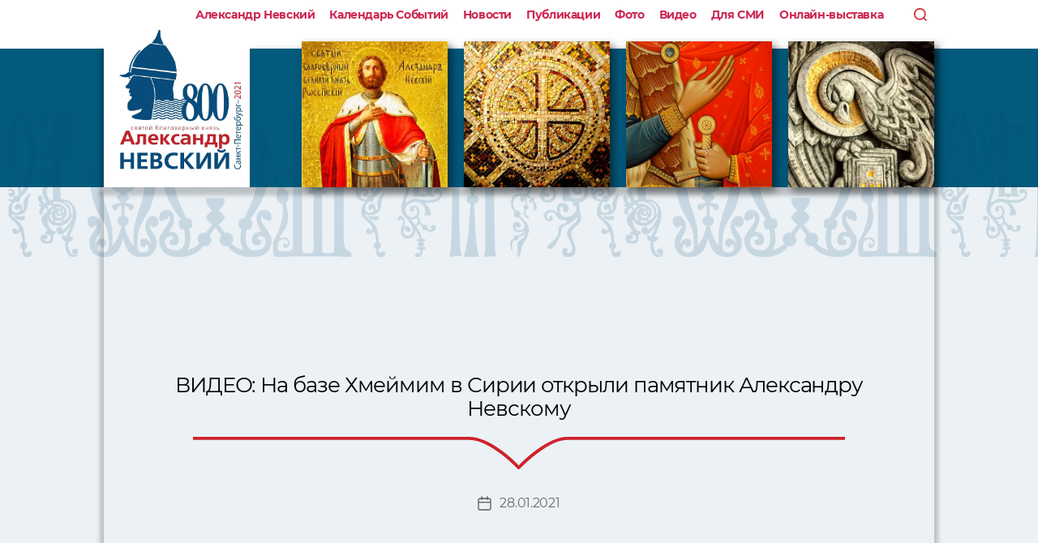

--- FILE ---
content_type: text/html; charset=UTF-8
request_url: https://anevsky800.ru/%D0%B2%D0%B8%D0%B4%D0%B5%D0%BE-%D0%BD%D0%B0-%D0%B1%D0%B0%D0%B7%D0%B5-%D1%85%D0%BC%D0%B5%D0%B9%D0%BC%D0%B8%D0%BC-%D0%B2-%D1%81%D0%B8%D1%80%D0%B8%D0%B8-%D0%BE%D1%82%D0%BA%D1%80%D1%8B%D0%BB%D0%B8-%D0%BF/
body_size: 13908
content:
<!DOCTYPE html>

<html class="no-js" lang="ru-RU">

	<head>

		<meta charset="UTF-8">
		<meta name="viewport" content="width=device-width, initial-scale=1.0" >

		<link rel="profile" href="https://gmpg.org/xfn/11">

		<title>ВИДЕО: На базе Хмеймим в Сирии открыли памятник Александру Невскому &#8212; 800-летие Александра Невского</title>
<link rel='dns-prefetch' href='//s.w.org' />
<link rel="alternate" type="application/rss+xml" title="800-летие Александра Невского &raquo; Лента" href="https://anevsky800.ru/feed/" />
<link rel="alternate" type="application/rss+xml" title="800-летие Александра Невского &raquo; Лента комментариев" href="https://anevsky800.ru/comments/feed/" />
<link rel="alternate" type="text/calendar" title="800-летие Александра Невского &raquo; Новостная лента iCal" href="https://anevsky800.ru/events/?ical=1" />
		<script>
			window._wpemojiSettings = {"baseUrl":"https:\/\/s.w.org\/images\/core\/emoji\/13.0.0\/72x72\/","ext":".png","svgUrl":"https:\/\/s.w.org\/images\/core\/emoji\/13.0.0\/svg\/","svgExt":".svg","source":{"concatemoji":"https:\/\/anevsky800.ru\/wp-includes\/js\/wp-emoji-release.min.js?ver=5.5.3"}};
			!function(e,a,t){var r,n,o,i,p=a.createElement("canvas"),s=p.getContext&&p.getContext("2d");function c(e,t){var a=String.fromCharCode;s.clearRect(0,0,p.width,p.height),s.fillText(a.apply(this,e),0,0);var r=p.toDataURL();return s.clearRect(0,0,p.width,p.height),s.fillText(a.apply(this,t),0,0),r===p.toDataURL()}function l(e){if(!s||!s.fillText)return!1;switch(s.textBaseline="top",s.font="600 32px Arial",e){case"flag":return!c([127987,65039,8205,9895,65039],[127987,65039,8203,9895,65039])&&(!c([55356,56826,55356,56819],[55356,56826,8203,55356,56819])&&!c([55356,57332,56128,56423,56128,56418,56128,56421,56128,56430,56128,56423,56128,56447],[55356,57332,8203,56128,56423,8203,56128,56418,8203,56128,56421,8203,56128,56430,8203,56128,56423,8203,56128,56447]));case"emoji":return!c([55357,56424,8205,55356,57212],[55357,56424,8203,55356,57212])}return!1}function d(e){var t=a.createElement("script");t.src=e,t.defer=t.type="text/javascript",a.getElementsByTagName("head")[0].appendChild(t)}for(i=Array("flag","emoji"),t.supports={everything:!0,everythingExceptFlag:!0},o=0;o<i.length;o++)t.supports[i[o]]=l(i[o]),t.supports.everything=t.supports.everything&&t.supports[i[o]],"flag"!==i[o]&&(t.supports.everythingExceptFlag=t.supports.everythingExceptFlag&&t.supports[i[o]]);t.supports.everythingExceptFlag=t.supports.everythingExceptFlag&&!t.supports.flag,t.DOMReady=!1,t.readyCallback=function(){t.DOMReady=!0},t.supports.everything||(n=function(){t.readyCallback()},a.addEventListener?(a.addEventListener("DOMContentLoaded",n,!1),e.addEventListener("load",n,!1)):(e.attachEvent("onload",n),a.attachEvent("onreadystatechange",function(){"complete"===a.readyState&&t.readyCallback()})),(r=t.source||{}).concatemoji?d(r.concatemoji):r.wpemoji&&r.twemoji&&(d(r.twemoji),d(r.wpemoji)))}(window,document,window._wpemojiSettings);
		</script>
		<style>
img.wp-smiley,
img.emoji {
	display: inline !important;
	border: none !important;
	box-shadow: none !important;
	height: 1em !important;
	width: 1em !important;
	margin: 0 .07em !important;
	vertical-align: -0.1em !important;
	background: none !important;
	padding: 0 !important;
}
</style>
	<link rel='stylesheet' id='tribe-common-skeleton-style-css'  href='https://anevsky800.ru/wp-content/plugins/the-events-calendar/common/src/resources/css/common-skeleton.min.css?ver=4.12.12.1' media='all' />
<link rel='stylesheet' id='tribe-tooltip-css'  href='https://anevsky800.ru/wp-content/plugins/the-events-calendar/common/src/resources/css/tooltip.min.css?ver=4.12.12.1' media='all' />
<link rel='stylesheet' id='wp-block-library-css'  href='https://anevsky800.ru/wp-includes/css/dist/block-library/style.min.css?ver=5.5.3' media='all' />
<link rel='stylesheet' id='pgc-simply-gallery-block-frontend-css'  href='https://anevsky800.ru/wp-content/plugins/simply-gallery-block/blocks/blocks.uni.css?ver=1.8.3' media='all' />
<link rel='stylesheet' id='twentytwenty-style-css'  href='https://anevsky800.ru/wp-content/themes/anevsky800/style.css?ver=1.6' media='all' />
<style id='twentytwenty-style-inline-css'>
.color-accent,.color-accent-hover:hover,.color-accent-hover:focus,:root .has-accent-color,.has-drop-cap:not(:focus):first-letter,.wp-block-button.is-style-outline,a { color: #cd2653; }blockquote,.border-color-accent,.border-color-accent-hover:hover,.border-color-accent-hover:focus { border-color: #cd2653; }button,.button,.faux-button,.wp-block-button__link,.wp-block-file .wp-block-file__button,input[type="button"],input[type="reset"],input[type="submit"],.bg-accent,.bg-accent-hover:hover,.bg-accent-hover:focus,:root .has-accent-background-color,.comment-reply-link { background-color: #cd2653; }.fill-children-accent,.fill-children-accent * { fill: #cd2653; }body,.entry-title a,:root .has-primary-color { color: #000000; }:root .has-primary-background-color { background-color: #000000; }cite,figcaption,.wp-caption-text,.post-meta,.entry-content .wp-block-archives li,.entry-content .wp-block-categories li,.entry-content .wp-block-latest-posts li,.wp-block-latest-comments__comment-date,.wp-block-latest-posts__post-date,.wp-block-embed figcaption,.wp-block-image figcaption,.wp-block-pullquote cite,.comment-metadata,.comment-respond .comment-notes,.comment-respond .logged-in-as,.pagination .dots,.entry-content hr:not(.has-background),hr.styled-separator,:root .has-secondary-color { color: #6d6d6d; }:root .has-secondary-background-color { background-color: #6d6d6d; }pre,fieldset,input,textarea,table,table *,hr { border-color: #dcd7ca; }caption,code,code,kbd,samp,.wp-block-table.is-style-stripes tbody tr:nth-child(odd),:root .has-subtle-background-background-color { background-color: #dcd7ca; }.wp-block-table.is-style-stripes { border-bottom-color: #dcd7ca; }.wp-block-latest-posts.is-grid li { border-top-color: #dcd7ca; }:root .has-subtle-background-color { color: #dcd7ca; }body:not(.overlay-header) .primary-menu > li > a,body:not(.overlay-header) .primary-menu > li > .icon,.modal-menu a,.footer-menu a, .footer-widgets a,#site-footer .wp-block-button.is-style-outline,.wp-block-pullquote:before,.singular:not(.overlay-header) .entry-header a,.archive-header a,.header-footer-group .color-accent,.header-footer-group .color-accent-hover:hover { color: #cd2653; }.social-icons a,#site-footer button:not(.toggle),#site-footer .button,#site-footer .faux-button,#site-footer .wp-block-button__link,#site-footer .wp-block-file__button,#site-footer input[type="button"],#site-footer input[type="reset"],#site-footer input[type="submit"] { background-color: #cd2653; }.header-footer-group,body:not(.overlay-header) #site-header .toggle,.menu-modal .toggle { color: #000000; }body:not(.overlay-header) .primary-menu ul { background-color: #000000; }body:not(.overlay-header) .primary-menu > li > ul:after { border-bottom-color: #000000; }body:not(.overlay-header) .primary-menu ul ul:after { border-left-color: #000000; }.site-description,body:not(.overlay-header) .toggle-inner .toggle-text,.widget .post-date,.widget .rss-date,.widget_archive li,.widget_categories li,.widget cite,.widget_pages li,.widget_meta li,.widget_nav_menu li,.powered-by-wordpress,.to-the-top,.singular .entry-header .post-meta,.singular:not(.overlay-header) .entry-header .post-meta a { color: #6d6d6d; }.header-footer-group pre,.header-footer-group fieldset,.header-footer-group input,.header-footer-group textarea,.header-footer-group table,.header-footer-group table *,.footer-nav-widgets-wrapper,#site-footer,.menu-modal nav *,.footer-widgets-outer-wrapper,.footer-top { border-color: #dcd7ca; }.header-footer-group table caption,body:not(.overlay-header) .header-inner .toggle-wrapper::before { background-color: #dcd7ca; }
body,input,textarea,button,.button,.faux-button,.wp-block-button__link,.wp-block-file__button,.has-drop-cap:not(:focus)::first-letter,.has-drop-cap:not(:focus)::first-letter,.entry-content .wp-block-archives,.entry-content .wp-block-categories,.entry-content .wp-block-cover-image,.entry-content .wp-block-latest-comments,.entry-content .wp-block-latest-posts,.entry-content .wp-block-pullquote,.entry-content .wp-block-quote.is-large,.entry-content .wp-block-quote.is-style-large,.entry-content .wp-block-archives *,.entry-content .wp-block-categories *,.entry-content .wp-block-latest-posts *,.entry-content .wp-block-latest-comments *,.entry-content p,.entry-content ol,.entry-content ul,.entry-content dl,.entry-content dt,.entry-content cite,.entry-content figcaption,.entry-content .wp-caption-text,.comment-content p,.comment-content ol,.comment-content ul,.comment-content dl,.comment-content dt,.comment-content cite,.comment-content figcaption,.comment-content .wp-caption-text,.widget_text p,.widget_text ol,.widget_text ul,.widget_text dl,.widget_text dt,.widget-content .rssSummary,.widget-content cite,.widget-content figcaption,.widget-content .wp-caption-text { font-family: 'Proxima Nova Regular',serif; }
</style>
<link rel='stylesheet' id='twentytwenty-print-style-css'  href='https://anevsky800.ru/wp-content/themes/anevsky800/print.css?ver=1.6' media='print' />
<script src='https://anevsky800.ru/wp-content/themes/anevsky800/assets/js/index.js?ver=1.6' id='twentytwenty-js-js' async></script>
<link rel="https://api.w.org/" href="https://anevsky800.ru/wp-json/" /><link rel="alternate" type="application/json" href="https://anevsky800.ru/wp-json/wp/v2/posts/484" /><link rel="EditURI" type="application/rsd+xml" title="RSD" href="https://anevsky800.ru/xmlrpc.php?rsd" />
<link rel="wlwmanifest" type="application/wlwmanifest+xml" href="https://anevsky800.ru/wp-includes/wlwmanifest.xml" /> 
<link rel='prev' title='К 800‑летию святого князя Александра Невского в Ленобласти появится первый сирингарий' href='https://anevsky800.ru/%d0%ba-800%e2%80%91%d0%bb%d0%b5%d1%82%d0%b8%d1%8e-%d1%81%d0%b2%d1%8f%d1%82%d0%be%d0%b3%d0%be-%d0%ba%d0%bd%d1%8f%d0%b7%d1%8f-%d0%b0%d0%bb%d0%b5%d0%ba%d1%81%d0%b0%d0%bd%d0%b4%d1%80%d0%b0-%d0%bd%d0%b5/' />
<link rel='next' title='ВИДЕО: Казачий кадетский корпус собрал деньги на роспись собора князя Невского' href='https://anevsky800.ru/%d0%b2%d0%b8%d0%b4%d0%b5%d0%be-%d0%ba%d0%b0%d0%b7%d0%b0%d1%87%d0%b8%d0%b9-%d0%ba%d0%b0%d0%b4%d0%b5%d1%82%d1%81%d0%ba%d0%b8%d0%b9-%d0%ba%d0%be%d1%80%d0%bf%d1%83%d1%81-%d1%81%d0%be%d0%b1%d1%80%d0%b0/' />
<meta name="generator" content="WordPress 5.5.3" />
<link rel="canonical" href="https://anevsky800.ru/%d0%b2%d0%b8%d0%b4%d0%b5%d0%be-%d0%bd%d0%b0-%d0%b1%d0%b0%d0%b7%d0%b5-%d1%85%d0%bc%d0%b5%d0%b9%d0%bc%d0%b8%d0%bc-%d0%b2-%d1%81%d0%b8%d1%80%d0%b8%d0%b8-%d0%be%d1%82%d0%ba%d1%80%d1%8b%d0%bb%d0%b8-%d0%bf/" />
<link rel='shortlink' href='https://anevsky800.ru/?p=484' />
<link rel="alternate" type="application/json+oembed" href="https://anevsky800.ru/wp-json/oembed/1.0/embed?url=https%3A%2F%2Fanevsky800.ru%2F%25d0%25b2%25d0%25b8%25d0%25b4%25d0%25b5%25d0%25be-%25d0%25bd%25d0%25b0-%25d0%25b1%25d0%25b0%25d0%25b7%25d0%25b5-%25d1%2585%25d0%25bc%25d0%25b5%25d0%25b9%25d0%25bc%25d0%25b8%25d0%25bc-%25d0%25b2-%25d1%2581%25d0%25b8%25d1%2580%25d0%25b8%25d0%25b8-%25d0%25be%25d1%2582%25d0%25ba%25d1%2580%25d1%258b%25d0%25bb%25d0%25b8-%25d0%25bf%2F" />
<link rel="alternate" type="text/xml+oembed" href="https://anevsky800.ru/wp-json/oembed/1.0/embed?url=https%3A%2F%2Fanevsky800.ru%2F%25d0%25b2%25d0%25b8%25d0%25b4%25d0%25b5%25d0%25be-%25d0%25bd%25d0%25b0-%25d0%25b1%25d0%25b0%25d0%25b7%25d0%25b5-%25d1%2585%25d0%25bc%25d0%25b5%25d0%25b9%25d0%25bc%25d0%25b8%25d0%25bc-%25d0%25b2-%25d1%2581%25d0%25b8%25d1%2580%25d0%25b8%25d0%25b8-%25d0%25be%25d1%2582%25d0%25ba%25d1%2580%25d1%258b%25d0%25bb%25d0%25b8-%25d0%25bf%2F&#038;format=xml" />
<meta name="tec-api-version" content="v1"><meta name="tec-api-origin" content="https://anevsky800.ru"><link rel="https://theeventscalendar.com/" href="https://anevsky800.ru/wp-json/tribe/events/v1/" />	<script>document.documentElement.className = document.documentElement.className.replace( 'no-js', 'js' );</script>
	<!-- Yandex.Metrika counter by Yandex Metrica Plugin -->
<script type="text/javascript" >
    (function(m,e,t,r,i,k,a){m[i]=m[i]||function(){(m[i].a=m[i].a||[]).push(arguments)};
        m[i].l=1*new Date();k=e.createElement(t),a=e.getElementsByTagName(t)[0],k.async=1,k.src=r,a.parentNode.insertBefore(k,a)})
    (window, document, "script", "https://mc.yandex.ru/metrika/tag.js", "ym");

    ym(73440136, "init", {
        id:73440136,
        clickmap:true,
        trackLinks:true,
        accurateTrackBounce:true,
        webvisor:true,
	        });
</script>
<noscript><div><img src="https://mc.yandex.ru/watch/73440136" style="position:absolute; left:-9999px;" alt="" /></div></noscript>
<!-- /Yandex.Metrika counter -->
		
		<link rel="apple-touch-icon" sizes="57x57" href="/wp-content/themes/anevsky800/assets/favicons/apple-icon-57x57.png">
		<link rel="apple-touch-icon" sizes="60x60" href="/wp-content/themes/anevsky800/assets/favicons/apple-icon-60x60.png">
		<link rel="apple-touch-icon" sizes="72x72" href="/wp-content/themes/anevsky800/assets/favicons/apple-icon-72x72.png">
		<link rel="apple-touch-icon" sizes="76x76" href="/wp-content/themes/anevsky800/assets/favicons/apple-icon-76x76.png">
		<link rel="apple-touch-icon" sizes="114x114" href="/wp-content/themes/anevsky800/assets/favicons/apple-icon-114x114.png">
		<link rel="apple-touch-icon" sizes="120x120" href="/wp-content/themes/anevsky800/assets/favicons/apple-icon-120x120.png">
		<link rel="apple-touch-icon" sizes="144x144" href="/wp-content/themes/anevsky800/assets/favicons/apple-icon-144x144.png">
		<link rel="apple-touch-icon" sizes="152x152" href="/wp-content/themes/anevsky800/assets/favicons/apple-icon-152x152.png">
		<link rel="apple-touch-icon" sizes="180x180" href="/wp-content/themes/anevsky800/assets/favicons/apple-icon-180x180.png">
		<link rel="icon" type="image/png" sizes="192x192"  href="/wp-content/themes/anevsky800/assets/favicons/android-icon-192x192.png">
		<link rel="icon" type="image/png" sizes="32x32" href="/wp-content/themes/anevsky800/assets/favicons/favicon-32x32.png">
		<link rel="icon" type="image/png" sizes="96x96" href="/wp-content/themes/anevsky800/assets/favicons/favicon-96x96.png">
		<link rel="icon" type="image/png" sizes="16x16" href="/wp-content/themes/anevsky800/assets/favicons/favicon-16x16.png">
		<link rel="manifest" href="/wp-content/themes/anevsky800/assets/favicons/manifest.json?ver=1">
		<meta name="msapplication-TileColor" content="#ffffff">
		<meta name="msapplication-TileImage" content="/wp-content/themes/anevsky800/assets/favicons/ms-icon-144x144.png">
		<meta name="theme-color" content="#ffffff">

	</head>

	<body class="post-template-default single single-post postid-484 single-format-standard wp-custom-logo wp-embed-responsive tribe-no-js singular enable-search-modal missing-post-thumbnail has-single-pagination showing-comments hide-avatars footer-top-hidden">

		<a class="skip-link screen-reader-text" href="#site-content">Перейти к содержимому</a>
		
		<nav class="primary-menu-wrapper" aria-label="Горизонтальное" role="navigation">

				<ul class="primary-menu reset-list-style">

				<li id="menu-item-428" class="menu-item menu-item-type-post_type menu-item-object-page menu-item-428"><a href="https://anevsky800.ru/%d0%b0%d0%bb%d0%b5%d0%ba%d1%81%d0%b0%d0%bd%d0%b4%d1%80-%d0%bd%d0%b5%d0%b2%d1%81%d0%ba%d0%b8%d0%b9/">Александр Невский</a></li>
<li id="menu-item-160" class="menu-item menu-item-type-custom menu-item-object-custom menu-item-160"><a href="https://anevsky800.ru/events/">Календарь Событий</a></li>
<li id="menu-item-391" class="menu-item menu-item-type-post_type menu-item-object-page menu-item-391"><a href="https://anevsky800.ru/news/">Новости</a></li>
<li id="menu-item-390" class="menu-item menu-item-type-post_type menu-item-object-page menu-item-390"><a href="https://anevsky800.ru/publications/">Публикации</a></li>
<li id="menu-item-388" class="menu-item menu-item-type-post_type menu-item-object-page menu-item-388"><a href="https://anevsky800.ru/photo/">Фото</a></li>
<li id="menu-item-389" class="menu-item menu-item-type-post_type menu-item-object-page menu-item-389"><a href="https://anevsky800.ru/video/">Видео</a></li>
<li id="menu-item-453" class="menu-item menu-item-type-post_type menu-item-object-page menu-item-453"><a href="https://anevsky800.ru/smi/">Для СМИ</a></li>
<li id="menu-item-1202" class="menu-item menu-item-type-custom menu-item-object-custom menu-item-1202"><a href="http://anevsky800.club">Онлайн-выставка</a></li>
				
				<li>
					<div class="toggle-wrapper search-toggle-wrapper">

						<button class="toggle search-toggle desktop-search-toggle" data-toggle-target=".search-modal" data-toggle-body-class="showing-search-modal" data-set-focus=".search-modal .search-field" aria-expanded="false">
							<span class="toggle-inner">
								<svg class="svg-icon" aria-hidden="true" role="img" focusable="false" xmlns="http://www.w3.org/2000/svg" width="23" height="23" viewBox="0 0 23 23"><path d="M38.710696,48.0601792 L43,52.3494831 L41.3494831,54 L37.0601792,49.710696 C35.2632422,51.1481185 32.9839107,52.0076499 30.5038249,52.0076499 C24.7027226,52.0076499 20,47.3049272 20,41.5038249 C20,35.7027226 24.7027226,31 30.5038249,31 C36.3049272,31 41.0076499,35.7027226 41.0076499,41.5038249 C41.0076499,43.9839107 40.1481185,46.2632422 38.710696,48.0601792 Z M36.3875844,47.1716785 C37.8030221,45.7026647 38.6734666,43.7048964 38.6734666,41.5038249 C38.6734666,36.9918565 35.0157934,33.3341833 30.5038249,33.3341833 C25.9918565,33.3341833 22.3341833,36.9918565 22.3341833,41.5038249 C22.3341833,46.0157934 25.9918565,49.6734666 30.5038249,49.6734666 C32.7048964,49.6734666 34.7026647,48.8030221 36.1716785,47.3875844 C36.2023931,47.347638 36.2360451,47.3092237 36.2726343,47.2726343 C36.3092237,47.2360451 36.347638,47.2023931 36.3875844,47.1716785 Z" transform="translate(-20 -31)" /></svg>								<span hidden class="toggle-text">Поиск</span>
							</span>
						</button><!-- .search-toggle -->

					</div>
				</li>

								</ul>
		
		</nav><!-- .primary-menu-wrapper -->

				
				<header id="site-header" class="header-footer-group header-inner--smaller" role="banner">
		
						<div class="header-inner header-inner--smaller section-inner">
			
				<div class="header-titles-wrapper">

					
						<button class="toggle search-toggle mobile-search-toggle" data-toggle-target=".search-modal" data-toggle-body-class="showing-search-modal" data-set-focus=".search-modal .search-field" aria-expanded="false">
							<span class="toggle-inner">
								<span class="toggle-icon">
									<svg class="svg-icon" aria-hidden="true" role="img" focusable="false" xmlns="http://www.w3.org/2000/svg" width="23" height="23" viewBox="0 0 23 23"><path d="M38.710696,48.0601792 L43,52.3494831 L41.3494831,54 L37.0601792,49.710696 C35.2632422,51.1481185 32.9839107,52.0076499 30.5038249,52.0076499 C24.7027226,52.0076499 20,47.3049272 20,41.5038249 C20,35.7027226 24.7027226,31 30.5038249,31 C36.3049272,31 41.0076499,35.7027226 41.0076499,41.5038249 C41.0076499,43.9839107 40.1481185,46.2632422 38.710696,48.0601792 Z M36.3875844,47.1716785 C37.8030221,45.7026647 38.6734666,43.7048964 38.6734666,41.5038249 C38.6734666,36.9918565 35.0157934,33.3341833 30.5038249,33.3341833 C25.9918565,33.3341833 22.3341833,36.9918565 22.3341833,41.5038249 C22.3341833,46.0157934 25.9918565,49.6734666 30.5038249,49.6734666 C32.7048964,49.6734666 34.7026647,48.8030221 36.1716785,47.3875844 C36.2023931,47.347638 36.2360451,47.3092237 36.2726343,47.2726343 C36.3092237,47.2360451 36.347638,47.2023931 36.3875844,47.1716785 Z" transform="translate(-20 -31)" /></svg>								</span>
								<span class="toggle-text">Поиск</span>
							</span>
						</button><!-- .search-toggle -->

					
					<div class="header-titles">

						<div class="site-logo faux-heading"><a href="https://anevsky800.ru/" class="custom-logo-link" rel="home"><img width="1098" height="1280" src="https://anevsky800.ru/wp-content/uploads/2020/12/cropped-логотип-1.jpeg" class="custom-logo" alt="800-летие Александра Невского" srcset="https://anevsky800.ru/wp-content/uploads/2020/12/cropped-логотип-1.jpeg 1098w, https://anevsky800.ru/wp-content/uploads/2020/12/cropped-логотип-1-257x300.jpeg 257w, https://anevsky800.ru/wp-content/uploads/2020/12/cropped-логотип-1-878x1024.jpeg 878w, https://anevsky800.ru/wp-content/uploads/2020/12/cropped-логотип-1-768x895.jpeg 768w" sizes="(max-width: 1098px) 100vw, 1098px" /></a><span class="screen-reader-text">800-летие Александра Невского</span></div>
					</div><!-- .header-titles -->

					<button class="toggle nav-toggle mobile-nav-toggle" data-toggle-target=".menu-modal"  data-toggle-body-class="showing-menu-modal" aria-expanded="false" data-set-focus=".close-nav-toggle">
						<span class="toggle-inner">
							<span class="toggle-icon">
								<svg class="svg-icon" aria-hidden="true" role="img" focusable="false" xmlns="http://www.w3.org/2000/svg" width="26" height="7" viewBox="0 0 26 7"><path fill-rule="evenodd" d="M332.5,45 C330.567003,45 329,43.4329966 329,41.5 C329,39.5670034 330.567003,38 332.5,38 C334.432997,38 336,39.5670034 336,41.5 C336,43.4329966 334.432997,45 332.5,45 Z M342,45 C340.067003,45 338.5,43.4329966 338.5,41.5 C338.5,39.5670034 340.067003,38 342,38 C343.932997,38 345.5,39.5670034 345.5,41.5 C345.5,43.4329966 343.932997,45 342,45 Z M351.5,45 C349.567003,45 348,43.4329966 348,41.5 C348,39.5670034 349.567003,38 351.5,38 C353.432997,38 355,39.5670034 355,41.5 C355,43.4329966 353.432997,45 351.5,45 Z" transform="translate(-329 -38)" /></svg>							</span>
							<span class="toggle-text">Меню</span>
						</span>
					</button><!-- .nav-toggle -->

				</div><!-- .header-titles-wrapper -->

				<div class="header-navigation-wrapper">

						
						<div class="header-toggles hide-no-js">

						
						</div><!-- .header-toggles -->
						
				</div><!-- .header-navigation-wrapper -->
								<div class="header-pics-wrapper">
					<div class="header-pics-inner">
											<img class="header-pics__img" src="/wp-content/themes/anevsky800/assets/images/header-pics-vertical/1_quart_picture.jpg" alt="">
						<img class="header-pics__img" src="/wp-content/themes/anevsky800/assets/images/header-pics-vertical/2_quart_picture.jpg" alt="">
						<img class="header-pics__img" src="/wp-content/themes/anevsky800/assets/images/header-pics-vertical/3_quart_picture.jpg" alt="">
						<img class="header-pics__img" src="/wp-content/themes/anevsky800/assets/images/header-pics-vertical/4_quart_picture.jpg" alt="">
										</div>
				</div>

				<div class="ornament"></div>
			</div><!-- .header-inner -->

			<div class="search-modal cover-modal header-footer-group" data-modal-target-string=".search-modal">

	<div class="search-modal-inner modal-inner">

		<div class="section-inner">

			<form role="search" aria-label="Поиск:" method="get" class="search-form" action="https://anevsky800.ru/">
	<label for="search-form-1">
		<span class="screen-reader-text">Поиск:</span>
		<input type="search" id="search-form-1" class="search-field" placeholder="Найти &hellip;" value="" name="s" />
	</label>
	<input type="submit" class="search-submit" value="Искать" />
</form>

			<button class="toggle search-untoggle close-search-toggle fill-children-current-color" data-toggle-target=".search-modal" data-toggle-body-class="showing-search-modal" data-set-focus=".search-modal .search-field" aria-expanded="false">
				<span class="screen-reader-text">Закрыть поиск</span>
				<svg class="svg-icon" aria-hidden="true" role="img" focusable="false" xmlns="http://www.w3.org/2000/svg" width="16" height="16" viewBox="0 0 16 16"><polygon fill="" fill-rule="evenodd" points="6.852 7.649 .399 1.195 1.445 .149 7.899 6.602 14.352 .149 15.399 1.195 8.945 7.649 15.399 14.102 14.352 15.149 7.899 8.695 1.445 15.149 .399 14.102" /></svg>			</button><!-- .search-toggle -->

		</div><!-- .section-inner -->

	</div><!-- .search-modal-inner -->

</div><!-- .menu-modal -->

		</header><!-- #site-header -->

		
<div class="menu-modal cover-modal header-footer-group" data-modal-target-string=".menu-modal">

	<div class="menu-modal-inner modal-inner">

		<div class="menu-wrapper section-inner">

			<div class="menu-top">

				<button class="toggle close-nav-toggle fill-children-current-color" data-toggle-target=".menu-modal" data-toggle-body-class="showing-menu-modal" aria-expanded="false" data-set-focus=".menu-modal">
					<span class="toggle-text">Закрыть меню</span>
					<svg class="svg-icon" aria-hidden="true" role="img" focusable="false" xmlns="http://www.w3.org/2000/svg" width="16" height="16" viewBox="0 0 16 16"><polygon fill="" fill-rule="evenodd" points="6.852 7.649 .399 1.195 1.445 .149 7.899 6.602 14.352 .149 15.399 1.195 8.945 7.649 15.399 14.102 14.352 15.149 7.899 8.695 1.445 15.149 .399 14.102" /></svg>				</button><!-- .nav-toggle -->

				
					<nav class="mobile-menu" aria-label="Мобильные" role="navigation">

						<ul class="modal-menu reset-list-style">

						<li class="menu-item menu-item-type-post_type menu-item-object-page menu-item-428"><div class="ancestor-wrapper"><a href="https://anevsky800.ru/%d0%b0%d0%bb%d0%b5%d0%ba%d1%81%d0%b0%d0%bd%d0%b4%d1%80-%d0%bd%d0%b5%d0%b2%d1%81%d0%ba%d0%b8%d0%b9/">Александр Невский</a></div><!-- .ancestor-wrapper --></li>
<li class="menu-item menu-item-type-custom menu-item-object-custom menu-item-160"><div class="ancestor-wrapper"><a href="https://anevsky800.ru/events/">Календарь Событий</a></div><!-- .ancestor-wrapper --></li>
<li class="menu-item menu-item-type-post_type menu-item-object-page menu-item-391"><div class="ancestor-wrapper"><a href="https://anevsky800.ru/news/">Новости</a></div><!-- .ancestor-wrapper --></li>
<li class="menu-item menu-item-type-post_type menu-item-object-page menu-item-390"><div class="ancestor-wrapper"><a href="https://anevsky800.ru/publications/">Публикации</a></div><!-- .ancestor-wrapper --></li>
<li class="menu-item menu-item-type-post_type menu-item-object-page menu-item-388"><div class="ancestor-wrapper"><a href="https://anevsky800.ru/photo/">Фото</a></div><!-- .ancestor-wrapper --></li>
<li class="menu-item menu-item-type-post_type menu-item-object-page menu-item-389"><div class="ancestor-wrapper"><a href="https://anevsky800.ru/video/">Видео</a></div><!-- .ancestor-wrapper --></li>
<li class="menu-item menu-item-type-post_type menu-item-object-page menu-item-453"><div class="ancestor-wrapper"><a href="https://anevsky800.ru/smi/">Для СМИ</a></div><!-- .ancestor-wrapper --></li>
<li class="menu-item menu-item-type-custom menu-item-object-custom menu-item-1202"><div class="ancestor-wrapper"><a href="http://anevsky800.club">Онлайн-выставка</a></div><!-- .ancestor-wrapper --></li>

						</ul>

					</nav>

					
			</div><!-- .menu-top -->

			<div class="menu-bottom">

				
			</div><!-- .menu-bottom -->

		</div><!-- .menu-wrapper -->

	</div><!-- .menu-modal-inner -->

</div><!-- .menu-modal -->

<main id="site-content" role="main">
	<div class="site-content-inner">

	
<article class="post-484 post type-post status-publish format-standard hentry category-4 category-2" id="post-484">

	
<header class="entry-header has-text-align-center header-footer-group">

	<div class="entry-header-inner section-inner medium">

		
			<div class="entry-categories">
				<span class="screen-reader-text">Рубрики</span>
				<div class="entry-categories-inner">
					<a href="https://anevsky800.ru/category/%d0%b2%d0%b8%d0%b4%d0%b5%d0%be/" rel="category tag">Видео</a> <a href="https://anevsky800.ru/category/%d0%bd%d0%be%d0%b2%d0%be%d1%81%d1%82%d0%b8/" rel="category tag">Новости</a>				</div><!-- .entry-categories-inner -->
			</div><!-- .entry-categories -->

			<h1 class="entry-title">ВИДЕО: На базе Хмеймим в Сирии открыли памятник Александру Невскому</h1>
		<div class="post-meta-wrapper post-meta-single post-meta-single-top">

			<ul class="post-meta">

									<li class="post-author meta-wrapper">
						<span class="meta-icon">
							<span class="screen-reader-text">Автор записи</span>
							<svg class="svg-icon" aria-hidden="true" role="img" focusable="false" xmlns="http://www.w3.org/2000/svg" width="18" height="20" viewBox="0 0 18 20"><path fill="" d="M18,19 C18,19.5522847 17.5522847,20 17,20 C16.4477153,20 16,19.5522847 16,19 L16,17 C16,15.3431458 14.6568542,14 13,14 L5,14 C3.34314575,14 2,15.3431458 2,17 L2,19 C2,19.5522847 1.55228475,20 1,20 C0.44771525,20 0,19.5522847 0,19 L0,17 C0,14.2385763 2.23857625,12 5,12 L13,12 C15.7614237,12 18,14.2385763 18,17 L18,19 Z M9,10 C6.23857625,10 4,7.76142375 4,5 C4,2.23857625 6.23857625,0 9,0 C11.7614237,0 14,2.23857625 14,5 C14,7.76142375 11.7614237,10 9,10 Z M9,8 C10.6568542,8 12,6.65685425 12,5 C12,3.34314575 10.6568542,2 9,2 C7.34314575,2 6,3.34314575 6,5 C6,6.65685425 7.34314575,8 9,8 Z" /></svg>						</span>
						<span class="meta-text">
							Автор: <a href="https://anevsky800.ru/author/admin/">admin</a>						</span>
					</li>
										<li class="post-date meta-wrapper">
						<span class="meta-icon">
							<span class="screen-reader-text">Дата записи</span>
							<svg class="svg-icon" aria-hidden="true" role="img" focusable="false" xmlns="http://www.w3.org/2000/svg" width="18" height="19" viewBox="0 0 18 19"><path fill="" d="M4.60069444,4.09375 L3.25,4.09375 C2.47334957,4.09375 1.84375,4.72334957 1.84375,5.5 L1.84375,7.26736111 L16.15625,7.26736111 L16.15625,5.5 C16.15625,4.72334957 15.5266504,4.09375 14.75,4.09375 L13.3993056,4.09375 L13.3993056,4.55555556 C13.3993056,5.02154581 13.0215458,5.39930556 12.5555556,5.39930556 C12.0895653,5.39930556 11.7118056,5.02154581 11.7118056,4.55555556 L11.7118056,4.09375 L6.28819444,4.09375 L6.28819444,4.55555556 C6.28819444,5.02154581 5.9104347,5.39930556 5.44444444,5.39930556 C4.97845419,5.39930556 4.60069444,5.02154581 4.60069444,4.55555556 L4.60069444,4.09375 Z M6.28819444,2.40625 L11.7118056,2.40625 L11.7118056,1 C11.7118056,0.534009742 12.0895653,0.15625 12.5555556,0.15625 C13.0215458,0.15625 13.3993056,0.534009742 13.3993056,1 L13.3993056,2.40625 L14.75,2.40625 C16.4586309,2.40625 17.84375,3.79136906 17.84375,5.5 L17.84375,15.875 C17.84375,17.5836309 16.4586309,18.96875 14.75,18.96875 L3.25,18.96875 C1.54136906,18.96875 0.15625,17.5836309 0.15625,15.875 L0.15625,5.5 C0.15625,3.79136906 1.54136906,2.40625 3.25,2.40625 L4.60069444,2.40625 L4.60069444,1 C4.60069444,0.534009742 4.97845419,0.15625 5.44444444,0.15625 C5.9104347,0.15625 6.28819444,0.534009742 6.28819444,1 L6.28819444,2.40625 Z M1.84375,8.95486111 L1.84375,15.875 C1.84375,16.6516504 2.47334957,17.28125 3.25,17.28125 L14.75,17.28125 C15.5266504,17.28125 16.15625,16.6516504 16.15625,15.875 L16.15625,8.95486111 L1.84375,8.95486111 Z" /></svg>						</span>
						<span class="meta-text">
							<a href="https://anevsky800.ru/%d0%b2%d0%b8%d0%b4%d0%b5%d0%be-%d0%bd%d0%b0-%d0%b1%d0%b0%d0%b7%d0%b5-%d1%85%d0%bc%d0%b5%d0%b9%d0%bc%d0%b8%d0%bc-%d0%b2-%d1%81%d0%b8%d1%80%d0%b8%d0%b8-%d0%be%d1%82%d0%ba%d1%80%d1%8b%d0%bb%d0%b8-%d0%bf/">28.01.2021</a>
						</span>
					</li>
					
			</ul><!-- .post-meta -->

		</div><!-- .post-meta-wrapper -->

		
	</div><!-- .entry-header-inner -->

</header><!-- .entry-header -->

	<div class="post-inner thin ">

		<div class="entry-content">
			<div class="is-style-wide post-inner-content">

			<div class="centerVideo is-style-wide">
  <div id="video_container">
  <iframe src="https://www.youtube.com/embed/2zM4fVPQJ88" frameborder="0" allow="accelerometer; autoplay; clipboard-write; encrypted-media; gyroscope; picture-in-picture" allowfullscreen></iframe>
</div></div>
<p>Памятник святому покровителю русского воинства &#8212; князю Александру Невскому &#8212; открыли в пункте базирования ВКС России Хмеймим в Сирии. Церемония приурочена ко Дню снятия блокады Ленинграда. Она прошла на площади рядом с православным храмом пророка Илии.</p>
<p>Под покрывалом &#8212; резной постамент из гранита и бронзовый бюст &#8212; Александр Невский в шлеме. Таким, возможно, его и видели современники. Монумент легендарному русскому воину, открытый в Хмеймиме, окропили святой водой и благословили.</p>
<p>Этот год Русская православная церковь объявила годом поминания Александра Невского. Правда, сам благоверный князь вряд ли предполагал, что ему установят памятник в Сирии &#8212; одной из ключевых стран в истории христианства.</p>
<p>Невский &#8212; покровитель российского воинства. Но казалось бы, что общего между победителем тевтонцев, героем Ледового побоища и Сирией. В группировке говорят, что связь есть. И не только духовная, но еще и историческая.</p>
<blockquote><p>&#171;И в 20 лет и в 22 года Александр Невский одерживал такие знаковые победы. Мы знаем, и в годы Великой Отечественной войны достаточно молодые офицеры командовали полками и более большими подразделениями. Поэтому, конечно, сегодняшнее событие дает нам основания полагать, что традиции мужественности, героизма и вообще, стойкости и любви к своей родине будут продолжены и здесь&#187;, &#8212; заявил заместитель командующего группировки войск ВС РФ в САР по военно-политической работе Игорь Курочкин.</p></blockquote>
<p>После разгрома рыцарей князь Александр ушел в монахи. В церкви говорят &#8212; отрекся от всего мирского. Но народ помнил его все же не иноком, а полководцем и политиком.</p>
<blockquote><p>&#171;Заслуга перед государством, во-первых, очень большая. Во-вторых, он противостоял насилию католической церкви, принятию католической веры. Дипломатично все, ровно сделал, отстоял&#187;, &#8212; говорит помощник командующего группировки войск ВС РФ в САР по работе с верующими военнослужащими, протоиерей Михаил Киселев.</p></blockquote>
<p>Памятник Александру привезли из России. Скульптор &#8212; Михаил Сердюков, один из авторов &#171;Аллеи Славы&#187;. В Сирии памятник установили между полевой церковью Ильи Пророка и деревянной часовней. Тоже получилось символично.</p>
<p><strong>Источник:</strong> <strong><a href="https://www.tvc.ru/news/show/id/202670/">телеканал ТВ-Центр</a></strong></p>
<p>&nbsp;</p>
				
			</div>

		</div><!-- .entry-content -->

	</div><!-- .post-inner -->

	<div class="section-inner">
		
	</div><!-- .section-inner -->

	
	<nav class="pagination-single section-inner" aria-label="Запись" role="navigation">

		<hr class="styled-separator is-style-wide" aria-hidden="true" />

		<div class="pagination-single-inner">

			
				<a class="previous-post" href="https://anevsky800.ru/%d0%ba-800%e2%80%91%d0%bb%d0%b5%d1%82%d0%b8%d1%8e-%d1%81%d0%b2%d1%8f%d1%82%d0%be%d0%b3%d0%be-%d0%ba%d0%bd%d1%8f%d0%b7%d1%8f-%d0%b0%d0%bb%d0%b5%d0%ba%d1%81%d0%b0%d0%bd%d0%b4%d1%80%d0%b0-%d0%bd%d0%b5/">
					<span class="arrow" aria-hidden="true">&larr;</span>
					<span class="title"><span class="title-inner">К 800‑летию святого князя Александра Невского в Ленобласти появится первый сирингарий</span></span>
				</a>

				
				<a class="next-post" href="https://anevsky800.ru/%d0%b2%d0%b8%d0%b4%d0%b5%d0%be-%d0%ba%d0%b0%d0%b7%d0%b0%d1%87%d0%b8%d0%b9-%d0%ba%d0%b0%d0%b4%d0%b5%d1%82%d1%81%d0%ba%d0%b8%d0%b9-%d0%ba%d0%be%d1%80%d0%bf%d1%83%d1%81-%d1%81%d0%be%d0%b1%d1%80%d0%b0/">
					<span class="arrow" aria-hidden="true">&rarr;</span>
						<span class="title"><span class="title-inner">ВИДЕО: Казачий кадетский корпус собрал деньги на роспись собора князя Невского</span></span>
				</a>
				
		</div><!-- .pagination-single-inner -->

		<hr class="styled-separator is-style-wide" aria-hidden="true" style="visibility: hidden" />

	</nav><!-- .pagination-single -->

	</article><!-- .post -->

	</div><!-- .site-content-inner -->

</main><!-- #site-content -->


			<footer id="site-footer" role="contentinfo" class="header-footer-group">

				<div class="section-inner">

					<div class="footer-credits">

						<!--<p class="footer-copyright">&copy;
														<a href=""></a>
						</p>-->
						<!-- .footer-copyright -->
					
						<div class="site-footer__col">
							<div class="site-footer__logo">
								<img src="/wp-content/themes/anevsky800/assets/images/logo_sk.svg" alt="">
							</div>
							<p class="footer-copyright">
								&copy; АНО «Культурно-просветительский центр «Образ будущего»
							</p>
							<p class="footer-copyright">
								При перепечатке и использовании оригинальных материалов ссылка на сайт и указание автора обязательно.
							</p>
						</div>

						<div class="site-footer__col">
							<p class="site-footer__link text--uppercase">
								<a href="/контакты/">Контакты</a>
							</p>

							<p class="site-footer__link text--uppercase">
								<a href="/smi/">Для СМИ</a>
							</p>

							<div class="social-links">
								<a href="https://vk.com/spb_church" class="social-links__item" target="_blank">
									<img src="/wp-content/themes/anevsky800/assets/images/social-links/Vk_logo.png" alt="Сообщество во ВКонтакте">
								</a>
								<a href="http://instagram.com/mitropolia/" class="social-links__item" target="_blank">
									<img src="/wp-content/themes/anevsky800/assets/images/social-links/Inst_logo.png" alt="Профиль в Инстаграм">
								</a>
								<a href="https://www.facebook.com/spbmitropolia/" class="social-links__item" target="_blank">
									<img src="/wp-content/themes/anevsky800/assets/images/social-links/Fb_logo.png" alt="Сообщество на Фейсбук">
								</a>
								<a href="https://t.me/mitropolia" class="social-links__item" target="_blank">
									<img src="/wp-content/themes/anevsky800/assets/images/social-links/Tg_logo.png" alt="Канал в Телеграм">
								</a>
							</div>

							<p class="powered-by-wordpress">
								<a href="https://ru.wordpress.org/">
									Сайт работает на WordPress								</a>
							</p><!-- .powered-by-wordpress -->
						</div>

					</div><!-- .footer-credits -->

					<!--<a class="to-the-top" href="#site-header">
						<span class="to-the-top-long">
													</span>-->
						<!-- .to-the-top-long -->
						<!-- <span class="to-the-top-short">
													</span>-->
					<!-- .to-the-top-short -->
					<!--</a>-->
					<!-- .to-the-top -->

				</div><!-- .section-inner -->

			</footer><!-- #site-footer -->

				<script>
		( function ( body ) {
			'use strict';
			body.className = body.className.replace( /\btribe-no-js\b/, 'tribe-js' );
		} )( document.body );
		</script>
		<script> /* <![CDATA[ */var tribe_l10n_datatables = {"aria":{"sort_ascending":": activate to sort column ascending","sort_descending":": activate to sort column descending"},"length_menu":"Show _MENU_ entries","empty_table":"No data available in table","info":"Showing _START_ to _END_ of _TOTAL_ entries","info_empty":"Showing 0 to 0 of 0 entries","info_filtered":"(filtered from _MAX_ total entries)","zero_records":"No matching records found","search":"Search:","all_selected_text":"All items on this page were selected. ","select_all_link":"Select all pages","clear_selection":"Clear Selection.","pagination":{"all":"All","next":"Next","previous":"Previous"},"select":{"rows":{"0":"","_":": Selected %d rows","1":": Selected 1 row"}},"datepicker":{"dayNames":["\u0412\u043e\u0441\u043a\u0440\u0435\u0441\u0435\u043d\u044c\u0435","\u041f\u043e\u043d\u0435\u0434\u0435\u043b\u044c\u043d\u0438\u043a","\u0412\u0442\u043e\u0440\u043d\u0438\u043a","\u0421\u0440\u0435\u0434\u0430","\u0427\u0435\u0442\u0432\u0435\u0440\u0433","\u041f\u044f\u0442\u043d\u0438\u0446\u0430","\u0421\u0443\u0431\u0431\u043e\u0442\u0430"],"dayNamesShort":["\u0412\u0441","\u041f\u043d","\u0412\u0442","\u0421\u0440","\u0427\u0442","\u041f\u0442","\u0421\u0431"],"dayNamesMin":["\u0412\u0441","\u041f\u043d","\u0412\u0442","\u0421\u0440","\u0427\u0442","\u041f\u0442","\u0421\u0431"],"monthNames":["\u042f\u043d\u0432\u0430\u0440\u044c","\u0424\u0435\u0432\u0440\u0430\u043b\u044c","\u041c\u0430\u0440\u0442","\u0410\u043f\u0440\u0435\u043b\u044c","\u041c\u0430\u0439","\u0418\u044e\u043d\u044c","\u0418\u044e\u043b\u044c","\u0410\u0432\u0433\u0443\u0441\u0442","\u0421\u0435\u043d\u0442\u044f\u0431\u0440\u044c","\u041e\u043a\u0442\u044f\u0431\u0440\u044c","\u041d\u043e\u044f\u0431\u0440\u044c","\u0414\u0435\u043a\u0430\u0431\u0440\u044c"],"monthNamesShort":["\u042f\u043d\u0432\u0430\u0440\u044c","\u0424\u0435\u0432\u0440\u0430\u043b\u044c","\u041c\u0430\u0440\u0442","\u0410\u043f\u0440\u0435\u043b\u044c","\u041c\u0430\u0439","\u0418\u044e\u043d\u044c","\u0418\u044e\u043b\u044c","\u0410\u0432\u0433\u0443\u0441\u0442","\u0421\u0435\u043d\u0442\u044f\u0431\u0440\u044c","\u041e\u043a\u0442\u044f\u0431\u0440\u044c","\u041d\u043e\u044f\u0431\u0440\u044c","\u0414\u0435\u043a\u0430\u0431\u0440\u044c"],"monthNamesMin":["\u042f\u043d\u0432","\u0424\u0435\u0432","\u041c\u0430\u0440","\u0410\u043f\u0440","\u041c\u0430\u0439","\u0418\u044e\u043d","\u0418\u044e\u043b","\u0410\u0432\u0433","\u0421\u0435\u043d","\u041e\u043a\u0442","\u041d\u043e\u044f","\u0414\u0435\u043a"],"nextText":"\u0421\u043b\u0435\u0434\u0443\u044e\u0449\u0438\u0439","prevText":"\u041f\u0440\u0435\u0434\u044b\u0434\u0443\u0449\u0438\u0439","currentText":"\u0421\u0435\u0433\u043e\u0434\u043d\u044f","closeText":"\u0413\u043e\u0442\u043e\u0432\u043e","today":"\u0421\u0435\u0433\u043e\u0434\u043d\u044f","clear":"\u041e\u0447\u0438\u0441\u0442\u0438\u0442\u044c"}};/* ]]> */ </script><script id='pgc-simply-gallery-block-script-js-extra'>
var PGC_SGB = {"ajaxurl":"https:\/\/anevsky800.ru\/wp-admin\/admin-ajax.php","nonce":"4e1fd87e05","assets":"https:\/\/anevsky800.ru\/wp-content\/plugins\/simply-gallery-block\/assets\/","skinsFolder":"https:\/\/anevsky800.ru\/wp-content\/plugins\/simply-gallery-block\/blocks\/skins\/","skinsList":{"pgc_sgb_grid":"https:\/\/anevsky800.ru\/wp-content\/plugins\/simply-gallery-block\/blocks\/skins\/pgc_sgb_grid.js?ver=1.8.3","pgc_sgb_justified":"https:\/\/anevsky800.ru\/wp-content\/plugins\/simply-gallery-block\/blocks\/skins\/pgc_sgb_justified.js?ver=1.8.3","pgc_sgb_masonry":"https:\/\/anevsky800.ru\/wp-content\/plugins\/simply-gallery-block\/blocks\/skins\/pgc_sgb_masonry.js?ver=1.8.3","pgc_sgb_slider":"https:\/\/anevsky800.ru\/wp-content\/plugins\/simply-gallery-block\/blocks\/skins\/pgc_sgb_slider.js?ver=1.8.3"},"skinsSettings":{"pgc_sgb_grid":false,"pgc_sgb_justified":false,"pgc_sgb_masonry":false,"pgc_sgb_slider":false},"admin":""};
var PGC_SGB = {"assets":"https:\/\/anevsky800.ru\/wp-content\/plugins\/simply-gallery-block\/assets\/","skinsFolder":"https:\/\/anevsky800.ru\/wp-content\/plugins\/simply-gallery-block\/blocks\/skins\/","skinsList":{"pgc_sgb_grid":"https:\/\/anevsky800.ru\/wp-content\/plugins\/simply-gallery-block\/blocks\/skins\/pgc_sgb_grid.js?ver=1.8.3","pgc_sgb_justified":"https:\/\/anevsky800.ru\/wp-content\/plugins\/simply-gallery-block\/blocks\/skins\/pgc_sgb_justified.js?ver=1.8.3","pgc_sgb_masonry":"https:\/\/anevsky800.ru\/wp-content\/plugins\/simply-gallery-block\/blocks\/skins\/pgc_sgb_masonry.js?ver=1.8.3","pgc_sgb_slider":"https:\/\/anevsky800.ru\/wp-content\/plugins\/simply-gallery-block\/blocks\/skins\/pgc_sgb_slider.js?ver=1.8.3"},"skinsSettings":{"pgc_sgb_grid":false,"pgc_sgb_justified":false,"pgc_sgb_masonry":false,"pgc_sgb_slider":false}};
</script>
<script src='https://anevsky800.ru/wp-content/plugins/simply-gallery-block/blocks/pgc_sgb.min.js?ver=1.8.3' id='pgc-simply-gallery-block-script-js'></script>
<script id='pgc-simply-gallery-plugin-lightbox-script-js-extra'>
var PGC_SGB_LIGHTBOX = {"lightboxPreset":"","postType":"post","lightboxSettigs":""};
</script>
<script src='https://anevsky800.ru/wp-content/plugins/simply-gallery-block/plugins/pgc_sgb_lightbox.min.js?ver=1.8.3' id='pgc-simply-gallery-plugin-lightbox-script-js'></script>
<script src='https://anevsky800.ru/wp-includes/js/wp-embed.min.js?ver=5.5.3' id='wp-embed-js'></script>
	<script>
	/(trident|msie)/i.test(navigator.userAgent)&&document.getElementById&&window.addEventListener&&window.addEventListener("hashchange",function(){var t,e=location.hash.substring(1);/^[A-z0-9_-]+$/.test(e)&&(t=document.getElementById(e))&&(/^(?:a|select|input|button|textarea)$/i.test(t.tagName)||(t.tabIndex=-1),t.focus())},!1);
	</script>
	
	</body>
</html>


--- FILE ---
content_type: image/svg+xml
request_url: https://anevsky800.ru/wp-content/themes/anevsky800/assets/images/red_line.svg
body_size: 420
content:
<svg width="848" height="22" viewBox="0 0 848 22" fill="none" xmlns="http://www.w3.org/2000/svg">
<path d="M423.855 22C423.855 22 423.853 22 423.852 22C423.555 21.999 423.274 21.866 423.084 21.638C422.921 21.443 404.636 2 390.277 2H1C0.448 2 0 1.552 0 1C0 0.448 0.448 0 1 0H390.278C403.903 0 420.367 15.487 423.858 19.467C427.358 15.493 443.832 0 456.633 0H846.71C847.263 0 847.71 0.448 847.71 1C847.71 1.552 847.263 2 846.71 2H456.633C443.187 2 424.786 21.444 424.622 21.642C424.432 21.868 424.151 22 423.855 22Z" fill="#CE222B"/>
</svg>


--- FILE ---
content_type: image/svg+xml
request_url: https://anevsky800.ru/wp-content/themes/anevsky800/assets/images/logo_sk.svg
body_size: 19981
content:
<svg width="514" height="87" viewBox="0 0 514 87" fill="none" xmlns="http://www.w3.org/2000/svg">
<path d="M145.452 20.4969C144.793 20.8369 143.341 21.1782 141.502 21.1782C136.645 21.1782 133.694 18.1356 133.694 13.4836C133.694 8.44356 137.189 5.40356 141.865 5.40356C143.702 5.40356 145.02 5.78889 145.586 6.08356L144.976 8.30889C144.249 7.99156 143.25 7.71822 141.98 7.71822C138.869 7.71822 136.621 9.66889 136.621 13.3476C136.621 16.7062 138.597 18.8622 141.957 18.8622C143.092 18.8622 144.27 18.6356 144.997 18.2956L145.452 20.4969Z" fill="white"/>
<path d="M156.398 14.1644H150.634V18.659H157.078V20.951H147.841V5.65238H156.738V7.94572H150.634V11.895H156.398V14.1644Z" fill="white"/>
<path d="M162.284 5.65251V12.2112H162.739L167.415 5.65251H170.795L165.258 12.5525C167.482 12.9605 168.414 14.4138 169.092 16.3432C169.66 17.9552 170.138 19.4978 170.819 20.9512H167.823C167.3 19.9058 166.938 18.6365 166.552 17.4778C165.938 15.6178 165.122 14.2778 162.943 14.2778H162.284V20.9512H159.538V5.65251H162.284Z" fill="white"/>
<path d="M176.068 7.99105H171.709V5.65238H183.263V7.99105H178.86V20.951H176.068V7.99105Z" fill="white"/>
<path d="M186.447 13.37C186.447 16.4793 188.012 18.9527 190.691 18.9527C193.392 18.9527 194.914 16.4567 194.914 13.2567C194.914 10.374 193.483 7.65002 190.691 7.65002C187.922 7.65002 186.447 10.2153 186.447 13.37ZM197.863 13.1433C197.863 18.2727 194.754 21.2007 190.531 21.2007C186.22 21.2007 183.496 17.91 183.496 13.4153C183.496 8.71668 186.447 5.40335 190.759 5.40335C195.231 5.40335 197.863 8.78468 197.863 13.1433" fill="white"/>
<path d="M203.047 12.9845C203.389 13.0752 203.842 13.0965 204.409 13.0965C206.498 13.0965 207.77 12.0765 207.77 10.2832C207.77 8.58051 206.589 7.67251 204.658 7.67251C203.887 7.67251 203.343 7.74051 203.047 7.80851V12.9845ZM200.278 5.85651C201.277 5.67517 202.661 5.53917 204.546 5.53917C206.589 5.53917 208.087 5.97117 209.063 6.78717C209.97 7.53784 210.559 8.73917 210.559 10.1698C210.559 11.6232 210.107 12.8258 209.243 13.6418C208.131 14.7538 206.385 15.2765 204.409 15.2765C203.887 15.2765 203.411 15.2538 203.047 15.1858V20.9512H200.278V5.85651Z" fill="white"/>
<path d="M220.42 5.65251V12.2112H220.874L225.55 5.65251H228.93L223.393 12.5525C225.617 12.9605 226.548 14.4138 227.228 16.3432C227.796 17.9552 228.273 19.4978 228.954 20.9512H225.958C225.436 19.9058 225.073 18.6365 224.688 17.4778C224.073 15.6178 223.257 14.2778 221.078 14.2778H220.42V20.9512H217.673V5.65251H220.42Z" fill="white"/>
<path d="M232.525 13.37C232.525 16.4793 234.09 18.9527 236.769 18.9527C239.47 18.9527 240.992 16.4567 240.992 13.2567C240.992 10.374 239.561 7.65002 236.769 7.65002C234 7.65002 232.525 10.2153 232.525 13.37ZM243.941 13.1433C243.941 18.2727 240.832 21.2007 236.609 21.2007C232.298 21.2007 229.574 17.91 229.574 13.4153C229.574 8.71668 232.525 5.40335 236.837 5.40335C241.309 5.40335 243.941 8.78468 243.941 13.1433" fill="white"/>
<path d="M259.181 14.7086C259.091 12.734 258.977 10.3513 258.999 8.28596H258.931C258.431 10.1473 257.797 12.2113 257.114 14.142L254.891 20.77H252.734L250.693 14.2326C250.102 12.2806 249.557 10.1913 249.15 8.28596H249.102C249.035 10.2833 248.943 12.7113 248.831 14.8006L248.491 20.9513H245.879L246.902 5.65263H250.578L252.575 11.8033C253.121 13.598 253.598 15.4126 253.985 17.1153H254.05C254.461 15.458 254.982 13.574 255.571 11.782L257.682 5.65263H261.314L262.199 20.9513H259.477L259.181 14.7086Z" fill="white"/>
<path d="M277.961 14.7086C277.871 12.734 277.757 10.3513 277.779 8.28596H277.711C277.211 10.1473 276.577 12.2113 275.894 14.142L273.671 20.77H271.514L269.473 14.2326C268.882 12.2806 268.337 10.1913 267.93 8.28596H267.882C267.815 10.2833 267.723 12.7113 267.611 14.8006L267.271 20.9513H264.659L265.682 5.65263H269.358L271.355 11.8033C271.901 13.598 272.378 15.4126 272.765 17.1153H272.83C273.241 15.458 273.762 13.574 274.351 11.782L276.462 5.65263H280.094L280.979 20.9513H278.257L277.961 14.7086Z" fill="white"/>
<path d="M285.302 5.65256L287.889 11.5539C288.298 12.5526 288.615 13.4606 288.979 14.3686H289.047C289.274 13.6646 289.547 12.6886 289.909 11.4859L291.907 5.65256H294.857L291.838 13.2792C290.953 15.5032 289.978 17.8192 288.887 19.2486C287.889 20.4966 286.686 21.2006 285.074 21.2006C284.417 21.2006 284.007 21.1312 283.645 20.9966L283.871 18.7486C284.099 18.8179 284.394 18.8406 284.826 18.8406C286.118 18.8406 286.937 17.7512 287.322 16.8872C287.458 16.5699 287.413 16.3659 287.254 16.0699L282.147 5.65256H285.302Z" fill="white"/>
<path d="M299.156 5.65251V11.7818H305.624V5.65251H308.415V20.9512H305.624V14.2098H299.156V20.9512H296.363V5.65251H299.156Z" fill="white"/>
<path d="M314.212 5.65251V11.0552C314.212 13.4832 314.144 15.7312 314.031 17.7725L314.075 17.7965C314.871 16.0698 315.869 14.2325 316.868 12.5072L320.908 5.65251H323.744V20.9512H321.157V15.5258C321.157 13.1205 321.18 11.1685 321.363 9.19384H321.316C320.589 10.9418 319.569 12.8472 318.592 14.4832L314.736 20.9512H311.625V5.65251H314.212Z" fill="white"/>
<path d="M329.7 5.65251V12.2112H330.155L334.831 5.65251H338.211L332.672 12.5525C334.896 12.9605 335.828 14.4138 336.508 16.3432C337.075 17.9552 337.553 19.4978 338.233 20.9512H335.239C334.716 19.9058 334.353 18.6365 333.967 17.4778C333.353 15.6178 332.536 14.2778 330.357 14.2778H329.7V20.9512H326.952V5.65251H329.7Z" fill="white"/>
<path d="M347.707 14.5049L346.504 10.7369C346.21 9.80753 345.959 8.76219 345.734 7.87686H345.686C345.459 8.76219 345.234 9.82886 344.959 10.7369L343.782 14.5049H347.707ZM343.327 16.6155L342.011 20.9502H339.127L344.03 5.65286H347.594L352.564 20.9502H349.568L348.183 16.6155H343.327Z" fill="white"/>
<path d="M357.496 5.65261V18.6579H363.6V5.65261H366.393V18.7273L367.847 18.7953L367.688 24.7419H365.529L365.371 20.9513H354.703V5.65261H357.496Z" fill="white"/>
<path d="M372.621 5.65251V11.0552C372.621 13.4832 372.553 15.7312 372.44 17.7725L372.484 17.7965C373.28 16.0698 374.278 14.2325 375.277 12.5072L379.317 5.65251H382.153V20.9512H379.566V15.5258C379.566 13.1205 379.589 11.1685 379.772 9.19384H379.725C379 10.9418 377.978 12.8472 377.001 14.4832L373.145 20.9512H370.034V5.65251H372.621Z" fill="white"/>
<path d="M390.22 2.29384C390.288 3.08717 390.537 3.67784 391.401 3.67784C392.261 3.67784 392.535 3.11117 392.604 2.29384H394.577C394.44 4.04184 393.329 4.92717 391.355 4.92717C389.424 4.92717 388.405 3.9965 388.247 2.29384H390.22ZM387.951 5.6525V11.0552C387.951 13.4832 387.881 15.7312 387.768 17.7725L387.812 17.7965C388.608 16.0712 389.608 14.2325 390.605 12.5072L394.645 5.6525H397.483V20.9512H394.896V15.5258C394.896 13.1205 394.917 11.1685 395.1 9.19384H395.055C394.328 10.9418 393.305 12.8485 392.329 14.4832L388.472 20.9512H385.361V5.6525H387.951Z" fill="white"/>
<path d="M145.233 47.7964C144.506 48.1591 143.054 48.5217 141.193 48.5217C136.879 48.5217 133.634 45.7977 133.634 40.7831C133.634 35.9924 136.879 32.7471 141.623 32.7471C143.531 32.7471 144.734 33.1564 145.255 33.4284L144.778 35.0404C144.03 34.6764 142.963 34.4044 141.691 34.4044C138.106 34.4044 135.722 36.6977 135.722 40.7137C135.722 44.4591 137.879 46.8657 141.601 46.8657C142.805 46.8657 144.03 46.6151 144.825 46.2297L145.233 47.7964Z" fill="white"/>
<path d="M155.294 41.9398L153.797 37.5358C153.455 36.5384 153.23 35.6304 153.002 34.7451H152.957C152.729 35.6531 152.479 36.5838 152.185 37.5144L150.686 41.9398H155.294ZM150.278 43.4838L148.689 48.2958H146.647L151.843 32.9971H154.227L159.449 48.2958H157.337L155.703 43.4838H150.278Z" fill="white"/>
<path d="M163.677 32.997V39.3983H171.077V32.997H173.073V48.2957H171.077V41.1223H163.677V48.2957H161.701V32.997H163.677Z" fill="white"/>
<path d="M178.463 32.997V39.7837H179.075L184.317 32.997H186.701L180.913 40.0117C183.432 40.3517 184.408 41.8943 185.203 43.961C185.769 45.525 186.201 46.933 186.883 48.2957H184.748C184.205 47.2503 183.772 45.889 183.364 44.6877C182.661 42.665 181.684 41.281 179.097 41.281H178.463V48.2957H176.509V32.997H178.463Z" fill="white"/>
<path d="M192.381 34.676H187.729V32.9973H199.055V34.676H194.379V48.2947H192.381V34.676Z" fill="white"/>
<path d="M203.667 42.8931H198.059V41.4184H203.667V42.8931Z" fill="white"/>
<path d="M217.131 32.997V48.2957H215.158V34.6543H208.053V48.2957H206.078V32.997H217.131Z" fill="white"/>
<path d="M228.512 41.1227H222.565V46.6387H229.192V48.2947H220.589V32.9973H228.852V34.6533H222.565V39.4893H228.512V41.1227Z" fill="white"/>
<path d="M234.779 34.676H230.127V32.9973H241.452V34.676H236.778V48.2947H234.779V34.676Z" fill="white"/>
<path d="M251.084 41.1227H245.136V46.6387H251.764V48.2947H243.162V32.9973H251.424V34.6533H245.136V39.4893H251.084V41.1227Z" fill="white"/>
<path d="M256.31 40.5557C256.74 40.669 257.286 40.7143 257.944 40.7143C260.328 40.7143 261.782 39.5557 261.782 37.445C261.782 35.4263 260.35 34.4503 258.171 34.4503C257.308 34.4503 256.651 34.5183 256.31 34.609V40.5557ZM254.335 33.1783C255.288 33.0197 256.538 32.8837 258.124 32.8837C260.079 32.8837 261.507 33.337 262.415 34.1557C263.256 34.8823 263.754 35.993 263.754 37.3557C263.754 38.7397 263.346 39.829 262.574 40.6237C261.531 41.7357 259.828 42.3037 257.899 42.3037C257.308 42.3037 256.763 42.281 256.31 42.1663V48.2957H254.335V33.1783Z" fill="white"/>
<path d="M268.39 46.7743C268.844 46.865 269.366 46.8876 270.046 46.8876C271.273 46.8876 272.522 46.5023 273.269 45.7076C273.793 45.1636 274.11 44.4143 274.11 43.461C274.11 42.281 273.612 41.4863 272.862 40.9636C272.066 40.4196 271.046 40.1916 269.956 40.1916C269.504 40.1916 268.889 40.237 268.39 40.2823V46.7743ZM274.996 32.997V34.6543H268.39V38.7623C268.866 38.6943 269.774 38.649 270.274 38.649C271.726 38.649 273.157 38.9676 274.224 39.6703C275.38 40.4196 276.176 41.6223 276.176 43.4143C276.176 44.845 275.697 45.9356 274.905 46.729C273.656 47.9556 271.592 48.4316 269.504 48.4316C268.117 48.4316 267.076 48.341 266.416 48.2503V32.997H274.996Z" fill="white"/>
<path d="M278.996 32.9969L282.037 39.5116C282.424 40.4196 282.787 41.3049 283.149 42.2129H283.193C283.468 41.4183 283.761 40.5329 284.148 39.4436L286.532 32.9969H288.621L285.419 40.8516C284.58 42.8929 283.628 45.2316 282.561 46.6623C281.561 47.9089 280.448 48.5449 279.088 48.5449C278.587 48.5449 278.225 48.4996 277.975 48.4089L278.179 46.7969C278.337 46.8423 278.565 46.8649 278.905 46.8649C280.495 46.8423 281.424 45.3223 281.901 44.2316C282.06 43.8916 282.016 43.6649 281.835 43.3023L276.749 32.9969H278.996Z" fill="white"/>
<path d="M292.235 40.5557C292.666 40.669 293.211 40.7143 293.87 40.7143C296.254 40.7143 297.706 39.5557 297.706 37.445C297.706 35.4263 296.275 34.4503 294.097 34.4503C293.234 34.4503 292.575 34.5183 292.235 34.609V40.5557ZM290.261 33.1783C291.213 33.0197 292.463 32.8837 294.05 32.8837C296.003 32.8837 297.431 33.337 298.342 34.1557C299.181 34.8823 299.679 35.993 299.679 37.3557C299.679 38.7397 299.271 39.829 298.498 40.6237C297.457 41.7357 295.753 42.3037 293.825 42.3037C293.234 42.3037 292.689 42.281 292.235 42.1663V48.2957H290.261V33.1783Z" fill="white"/>
<path d="M310.47 32.997V34.6543H304.319V48.2957H302.343V32.997H310.47Z" fill="white"/>
<path d="M322.071 47.7964C321.346 48.1591 319.893 48.5217 318.033 48.5217C313.718 48.5217 310.473 45.7977 310.473 40.7831C310.473 35.9924 313.718 32.7471 318.462 32.7471C320.37 32.7471 321.573 33.1564 322.094 33.4284L321.617 35.0404C320.869 34.6764 319.802 34.4044 318.531 34.4044C314.945 34.4044 312.561 36.6977 312.561 40.7137C312.561 44.4591 314.718 46.8657 318.439 46.8657C319.643 46.8657 320.869 46.6151 321.663 46.2297L322.071 47.7964Z" fill="white"/>
<path d="M326.505 32.997V39.7837H327.117L332.361 32.997H334.745L328.957 40.0117C331.476 40.3517 332.452 41.8943 333.246 43.961C333.813 45.525 334.244 46.933 334.925 48.2957H332.792C332.249 47.2503 331.814 45.889 331.408 44.6877C330.704 42.665 329.726 41.281 327.14 41.281H326.505V48.2957H324.552V32.997H326.505Z" fill="white"/>
<path d="M337.634 40.7373C337.634 44.0066 339.403 46.9333 342.514 46.9333C345.647 46.9333 347.418 44.0506 347.418 40.5786C347.418 37.536 345.829 34.36 342.537 34.36C339.27 34.36 337.634 37.3773 337.634 40.7373ZM349.503 40.4866C349.503 45.7533 346.305 48.5453 342.399 48.5453C338.359 48.5453 335.523 45.4133 335.523 40.7826C335.523 35.9253 338.543 32.748 342.627 32.748C346.805 32.748 349.503 35.948 349.503 40.4866" fill="white"/>
<path d="M356.435 29.7971C356.524 30.4998 356.752 31.2038 357.82 31.2038C358.863 31.2038 359.115 30.5464 359.205 29.7971H360.727C360.612 31.2958 359.704 32.2251 357.775 32.2251C355.913 32.2251 355.028 31.2958 354.915 29.7971H356.435ZM353.937 32.9971V39.4438C353.937 41.8718 353.893 43.8691 353.756 45.9118L353.803 45.9358C354.573 44.3464 355.527 42.6891 356.64 40.8731L361.587 32.9971H363.563V48.2958H361.701V41.7811C361.701 39.3064 361.724 37.4918 361.883 35.5611L361.815 35.5398C361.067 37.2198 360.021 38.9891 358.977 40.6918L354.188 48.2958H352.076V32.9971H353.937Z" fill="white"/>
<path d="M384.726 41.5771C384.613 39.4438 384.477 36.8784 384.498 34.9718H384.43C383.909 36.7651 383.273 38.6718 382.502 40.7824L379.801 48.2051H378.304L375.829 40.9184C375.102 38.7624 374.489 36.7878 374.058 34.9718H374.013C373.969 36.8784 373.854 39.4438 373.718 41.7358L373.309 48.2958H371.425L372.493 32.9971H375.013L377.622 40.3958C378.257 42.2811 378.778 43.9611 379.165 45.5491H379.233C379.62 44.0064 380.165 42.3264 380.845 40.3958L383.569 32.9971H386.088L387.041 48.2958H385.112L384.726 41.5771Z" fill="white"/>
<path d="M391.954 32.997V39.4437C391.954 41.8717 391.91 43.869 391.773 45.913L391.818 45.9357C392.59 44.3463 393.544 42.689 394.656 40.873L399.604 32.997H401.58V48.2957H399.718V41.781C399.718 39.3063 399.741 37.4917 399.9 35.561L399.83 35.5397C399.082 37.2197 398.037 38.989 396.994 40.6917L392.205 48.2957H390.093V32.997H391.954Z" fill="white"/>
<path d="M407.941 34.676H403.289V32.9973H414.614V34.676H409.938V48.2947H407.941V34.676Z" fill="white"/>
<path d="M418.298 40.5557C418.727 40.669 419.273 40.7143 419.931 40.7143C422.315 40.7143 423.769 39.5557 423.769 37.445C423.769 35.4263 422.337 34.4503 420.159 34.4503C419.295 34.4503 418.638 34.5183 418.298 34.609V40.5557ZM416.322 33.1783C417.275 33.0197 418.525 32.8837 420.113 32.8837C422.066 32.8837 423.494 33.337 424.403 34.1557C425.243 34.8823 425.742 35.993 425.742 37.3557C425.742 38.7397 425.333 39.829 424.561 40.6237C423.518 41.7357 421.815 42.3037 419.886 42.3037C419.295 42.3037 418.751 42.281 418.298 42.1663V48.2957H416.322V33.1783Z" fill="white"/>
<path d="M429.426 40.7373C429.426 44.0066 431.196 46.9333 434.306 46.9333C437.439 46.9333 439.208 44.0506 439.208 40.5786C439.208 37.536 437.62 34.36 434.328 34.36C431.062 34.36 429.426 37.3773 429.426 40.7373ZM441.295 40.4866C441.295 45.7533 438.098 48.5453 434.191 48.5453C430.152 48.5453 427.315 45.4133 427.315 40.7826C427.315 35.9253 430.335 32.748 434.419 32.748C438.596 32.748 441.295 35.948 441.295 40.4866" fill="white"/>
<path d="M454.924 32.997V48.2957H452.951V34.6543H445.846V48.2957H443.871V32.997H454.924Z" fill="white"/>
<path d="M459.586 40.7373C459.586 44.0066 461.355 46.9333 464.466 46.9333C467.599 46.9333 469.37 44.0506 469.37 40.5786C469.37 37.536 467.78 34.36 464.488 34.36C461.222 34.36 459.586 37.3773 459.586 40.7373ZM471.455 40.4866C471.455 45.7533 468.256 48.5453 464.351 48.5453C460.311 48.5453 457.475 45.4133 457.475 40.7826C457.475 35.9253 460.495 32.748 464.579 32.748C468.756 32.748 471.455 35.948 471.455 40.4866" fill="white"/>
<path d="M483.993 32.9969V48.2956H481.996V34.6543H476.936V39.2849C476.936 42.5983 476.799 46.2983 474.641 47.7503C474.076 48.1143 473.189 48.4756 472.304 48.4756L472.055 46.8876C472.668 46.7743 473.301 46.4116 473.667 46.0716C474.892 44.8676 475.007 41.8943 475.007 39.4436V32.9969H483.993Z" fill="white"/>
<path d="M489.289 32.997V39.4437C489.289 41.8717 489.245 43.869 489.107 45.913L489.153 45.9357C489.925 44.3463 490.877 42.689 491.99 40.873L496.938 32.997H498.914V48.2957H497.053V41.781C497.053 39.3063 497.075 37.4917 497.234 35.561L497.165 35.5397C496.417 37.2197 495.371 38.989 494.329 40.6917L489.539 48.2957H487.427V32.997H489.289Z" fill="white"/>
<path d="M504.232 32.997V39.4437C504.232 41.8717 504.186 43.869 504.049 45.913L504.096 45.9357C504.868 44.3463 505.82 42.689 506.933 40.873L511.88 32.997H513.857V48.2957H511.994V41.781C511.994 39.3063 512.017 37.4917 512.176 35.561L512.108 35.5397C511.36 37.2197 510.314 38.989 509.27 40.6917L504.482 48.2957H502.37V32.997H504.232Z" fill="white"/>
<path d="M18.8292 69.928C18.4652 71.216 18.0545 72.2133 17.5985 72.92C16.9679 73.876 16.2132 74.7866 15.3319 75.6506C14.4519 76.5133 13.5505 76.9466 12.6265 76.9466C12.0825 76.9466 11.6345 76.712 11.2812 76.2453C10.9279 75.7773 10.7519 75.2346 10.7519 74.6146C10.7519 73.6586 11.0905 72.352 11.7705 70.6946C12.4492 69.0373 13.3025 67.584 14.3292 66.3333C15.3572 65.084 16.3585 64.4586 17.3372 64.4586C17.7399 64.4586 18.0959 64.5653 18.4052 64.776C18.7159 64.988 18.9532 65.2706 19.1225 65.624C19.2905 65.9773 19.3745 66.3933 19.3745 66.872C19.3745 67.6213 19.1932 68.64 18.8292 69.928ZM118.605 10.436L113.053 12.6573C113.053 12.6573 117.107 9.46397 118.272 8.1053C120.937 4.99597 119.493 -3.31053e-05 119.493 -3.31053e-05C119.493 -3.31053e-05 114.497 5.10797 108.057 7.88263C101.619 10.6586 79.5239 18.7626 56.3212 21.872C33.1159 24.9813 18.2399 21.9826 13.9092 30.8653C9.57988 39.7466 17.3519 44.9653 23.7905 46.5186C30.2292 48.0733 38.5119 53.0066 37.8905 63.9506C37.3345 73.72 34.1159 79.0493 27.0839 83.0453C23.0772 85.324 19.3892 85.5573 18.1212 85.6306C17.8319 85.648 16.7959 85.6653 15.9679 85.6346C14.1652 85.568 12.4825 85.3253 10.9225 84.7053C9.36255 84.0866 8.00388 83.1986 6.84655 82.04C5.69055 80.8826 4.79321 79.5 4.15721 77.892C3.52121 76.284 3.20388 74.5226 3.20388 72.6093C3.20388 70.6973 3.53188 68.8026 4.19055 66.928C4.84788 65.0533 5.79055 63.3773 7.01855 61.9C8.24655 60.4213 9.72921 59.2506 11.4679 58.3866C13.2079 57.5226 15.1199 57.0906 17.2065 57.0906C19.2932 57.0906 21.1359 57.5253 22.7332 58.3946C24.3305 59.264 25.5679 60.464 26.4412 61.9973C27.3172 63.5293 27.7545 65.2413 27.7545 67.132C27.7545 68.556 27.5452 69.9253 27.1265 71.24C26.7079 72.556 26.1572 73.6973 25.4719 74.664C24.7879 75.6306 24.0372 76.3893 23.2225 76.9373C22.4079 77.4866 21.6252 77.7613 20.8745 77.7613C20.4292 77.7613 20.1105 77.6146 19.9212 77.3213C19.7305 77.028 19.6359 76.7506 19.6359 76.4893C19.6359 75.9133 19.8159 75.0226 20.1745 73.816C20.2065 73.74 20.4079 73.0173 20.7772 71.648C21.0159 70.7786 21.1359 70.3333 21.1359 70.312L23.0759 63.8066L20.4999 64.1653L20.0105 65.9746H19.9452C19.5985 64.4533 18.6585 63.692 17.1252 63.692C16.2132 63.692 15.2399 64.04 14.2079 64.736C13.1745 65.4306 12.1919 66.364 11.2572 67.532C10.3225 68.7 9.57855 69.948 9.02388 71.2733C8.46921 72.5986 8.19188 73.8813 8.19188 75.12C8.19188 75.6973 8.29855 76.2746 8.51055 76.856C8.72121 77.4373 9.05588 77.928 9.51321 78.324C9.96921 78.72 10.5065 78.9186 11.1265 78.9186C12.2345 78.9186 13.3212 78.4613 14.3865 77.5493C15.4519 76.636 16.4785 75.5493 17.4679 74.2893L17.5332 74.3546C17.3585 75.4293 17.2719 76.196 17.2719 76.652C17.2719 77.4466 17.4959 78.0213 17.9399 78.38C18.3852 78.7386 18.9945 78.9186 19.7665 78.9186C21.1679 78.9186 22.4399 78.5653 23.5812 77.8586C24.7225 77.152 25.6732 76.2346 26.4345 75.104C27.1945 73.9733 27.7705 72.7266 28.1625 71.3626C28.5532 69.9986 28.7479 68.6813 28.7479 67.4093C28.7479 65.9533 28.5092 64.56 28.0319 63.228C27.5532 61.8973 26.8252 60.704 25.8465 59.6493C24.8692 58.596 23.6465 57.7613 22.1799 57.148C20.7119 56.5333 19.0172 56.2266 17.0932 56.2266C14.3652 56.2266 11.8105 56.916 9.43055 58.296C7.05188 59.6773 0.19988 64.8453 0.0065464 72.7293C-0.326787 86.2746 12.1705 86.62 14.3972 86.7653C14.3972 86.7653 28.3425 88.0426 37.5945 79.1226C45.5652 71.4386 45.6625 64.0613 45.6625 64.0613C45.6625 64.0613 49.7239 62.324 50.9919 60.176C52.2679 58.0106 51.9905 55.8453 51.9905 55.8453C51.9905 55.8453 54.0999 56.1226 58.3185 52.9586C62.3159 49.9613 61.7612 46.1866 61.7612 46.1866C61.7612 46.1866 68.6439 46.9626 86.5199 39.4133C104.393 31.864 107.947 27.2013 108.057 25.8693C108.168 24.5373 107.947 22.316 107.947 22.316C107.947 22.316 109.501 21.6506 113.72 18.652C117.94 15.6546 119.049 14.3226 118.939 12.6573C118.828 10.992 118.605 10.436 118.605 10.436Z" fill="white"/>
</svg>
